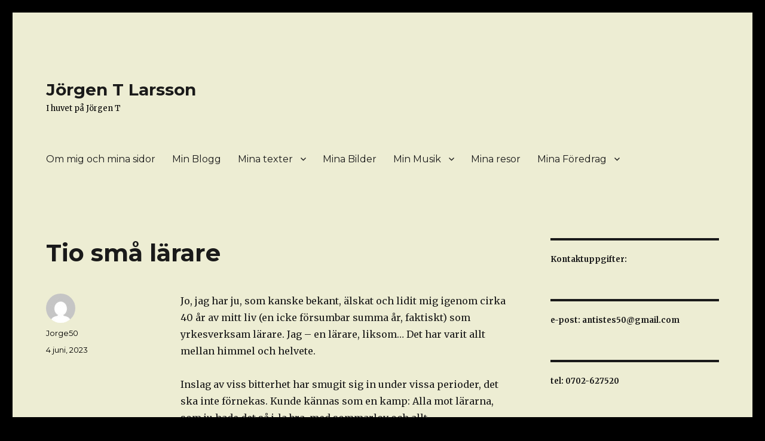

--- FILE ---
content_type: text/html; charset=UTF-8
request_url: https://www.jorgenlarsson.se/tio-sma-larare/
body_size: 8891
content:
<!DOCTYPE html>
<html lang="sv-SE" class="no-js">
<head>
	<meta charset="UTF-8">
	<meta name="viewport" content="width=device-width, initial-scale=1">
	<link rel="profile" href="https://gmpg.org/xfn/11">
		<script>(function(html){html.className = html.className.replace(/\bno-js\b/,'js')})(document.documentElement);</script>
<title>Tio små lärare &#8211; Jörgen T Larsson</title>
<meta name='robots' content='max-image-preview:large' />
<link rel='dns-prefetch' href='//fonts.googleapis.com' />
<link rel='dns-prefetch' href='//s.w.org' />
<link href='https://fonts.gstatic.com' crossorigin rel='preconnect' />
<link rel="alternate" type="application/rss+xml" title="Jörgen T Larsson &raquo; flöde" href="https://www.jorgenlarsson.se/feed/" />
<link rel="alternate" type="application/rss+xml" title="Jörgen T Larsson &raquo; kommentarsflöde" href="https://www.jorgenlarsson.se/comments/feed/" />
		<script>
			window._wpemojiSettings = {"baseUrl":"https:\/\/s.w.org\/images\/core\/emoji\/13.1.0\/72x72\/","ext":".png","svgUrl":"https:\/\/s.w.org\/images\/core\/emoji\/13.1.0\/svg\/","svgExt":".svg","source":{"concatemoji":"https:\/\/www.jorgenlarsson.se\/wp-includes\/js\/wp-emoji-release.min.js?ver=5.8.12"}};
			!function(e,a,t){var n,r,o,i=a.createElement("canvas"),p=i.getContext&&i.getContext("2d");function s(e,t){var a=String.fromCharCode;p.clearRect(0,0,i.width,i.height),p.fillText(a.apply(this,e),0,0);e=i.toDataURL();return p.clearRect(0,0,i.width,i.height),p.fillText(a.apply(this,t),0,0),e===i.toDataURL()}function c(e){var t=a.createElement("script");t.src=e,t.defer=t.type="text/javascript",a.getElementsByTagName("head")[0].appendChild(t)}for(o=Array("flag","emoji"),t.supports={everything:!0,everythingExceptFlag:!0},r=0;r<o.length;r++)t.supports[o[r]]=function(e){if(!p||!p.fillText)return!1;switch(p.textBaseline="top",p.font="600 32px Arial",e){case"flag":return s([127987,65039,8205,9895,65039],[127987,65039,8203,9895,65039])?!1:!s([55356,56826,55356,56819],[55356,56826,8203,55356,56819])&&!s([55356,57332,56128,56423,56128,56418,56128,56421,56128,56430,56128,56423,56128,56447],[55356,57332,8203,56128,56423,8203,56128,56418,8203,56128,56421,8203,56128,56430,8203,56128,56423,8203,56128,56447]);case"emoji":return!s([10084,65039,8205,55357,56613],[10084,65039,8203,55357,56613])}return!1}(o[r]),t.supports.everything=t.supports.everything&&t.supports[o[r]],"flag"!==o[r]&&(t.supports.everythingExceptFlag=t.supports.everythingExceptFlag&&t.supports[o[r]]);t.supports.everythingExceptFlag=t.supports.everythingExceptFlag&&!t.supports.flag,t.DOMReady=!1,t.readyCallback=function(){t.DOMReady=!0},t.supports.everything||(n=function(){t.readyCallback()},a.addEventListener?(a.addEventListener("DOMContentLoaded",n,!1),e.addEventListener("load",n,!1)):(e.attachEvent("onload",n),a.attachEvent("onreadystatechange",function(){"complete"===a.readyState&&t.readyCallback()})),(n=t.source||{}).concatemoji?c(n.concatemoji):n.wpemoji&&n.twemoji&&(c(n.twemoji),c(n.wpemoji)))}(window,document,window._wpemojiSettings);
		</script>
		<style>
img.wp-smiley,
img.emoji {
	display: inline !important;
	border: none !important;
	box-shadow: none !important;
	height: 1em !important;
	width: 1em !important;
	margin: 0 .07em !important;
	vertical-align: -0.1em !important;
	background: none !important;
	padding: 0 !important;
}
</style>
	<link rel='stylesheet' id='wp-block-library-css'  href='https://www.jorgenlarsson.se/wp-includes/css/dist/block-library/style.min.css?ver=5.8.12' media='all' />
<style id='wp-block-library-theme-inline-css'>
#start-resizable-editor-section{display:none}.wp-block-audio figcaption{color:#555;font-size:13px;text-align:center}.is-dark-theme .wp-block-audio figcaption{color:hsla(0,0%,100%,.65)}.wp-block-code{font-family:Menlo,Consolas,monaco,monospace;color:#1e1e1e;padding:.8em 1em;border:1px solid #ddd;border-radius:4px}.wp-block-embed figcaption{color:#555;font-size:13px;text-align:center}.is-dark-theme .wp-block-embed figcaption{color:hsla(0,0%,100%,.65)}.blocks-gallery-caption{color:#555;font-size:13px;text-align:center}.is-dark-theme .blocks-gallery-caption{color:hsla(0,0%,100%,.65)}.wp-block-image figcaption{color:#555;font-size:13px;text-align:center}.is-dark-theme .wp-block-image figcaption{color:hsla(0,0%,100%,.65)}.wp-block-pullquote{border-top:4px solid;border-bottom:4px solid;margin-bottom:1.75em;color:currentColor}.wp-block-pullquote__citation,.wp-block-pullquote cite,.wp-block-pullquote footer{color:currentColor;text-transform:uppercase;font-size:.8125em;font-style:normal}.wp-block-quote{border-left:.25em solid;margin:0 0 1.75em;padding-left:1em}.wp-block-quote cite,.wp-block-quote footer{color:currentColor;font-size:.8125em;position:relative;font-style:normal}.wp-block-quote.has-text-align-right{border-left:none;border-right:.25em solid;padding-left:0;padding-right:1em}.wp-block-quote.has-text-align-center{border:none;padding-left:0}.wp-block-quote.is-large,.wp-block-quote.is-style-large{border:none}.wp-block-search .wp-block-search__label{font-weight:700}.wp-block-group.has-background{padding:1.25em 2.375em;margin-top:0;margin-bottom:0}.wp-block-separator{border:none;border-bottom:2px solid;margin-left:auto;margin-right:auto;opacity:.4}.wp-block-separator:not(.is-style-wide):not(.is-style-dots){width:100px}.wp-block-separator.has-background:not(.is-style-dots){border-bottom:none;height:1px}.wp-block-separator.has-background:not(.is-style-wide):not(.is-style-dots){height:2px}.wp-block-table thead{border-bottom:3px solid}.wp-block-table tfoot{border-top:3px solid}.wp-block-table td,.wp-block-table th{padding:.5em;border:1px solid;word-break:normal}.wp-block-table figcaption{color:#555;font-size:13px;text-align:center}.is-dark-theme .wp-block-table figcaption{color:hsla(0,0%,100%,.65)}.wp-block-video figcaption{color:#555;font-size:13px;text-align:center}.is-dark-theme .wp-block-video figcaption{color:hsla(0,0%,100%,.65)}.wp-block-template-part.has-background{padding:1.25em 2.375em;margin-top:0;margin-bottom:0}#end-resizable-editor-section{display:none}
</style>
<link rel='stylesheet' id='oc_cb_css_fr-css'  href='https://www.jorgenlarsson.se/wp-content/plugins/onecom-themes-plugins/assets/min-css/cookie-banner-frontend.min.css?ver=5.8.12' media='all' />
<link rel='stylesheet' id='twentysixteen-fonts-css'  href='https://fonts.googleapis.com/css?family=Merriweather%3A400%2C700%2C900%2C400italic%2C700italic%2C900italic%7CMontserrat%3A400%2C700%7CInconsolata%3A400&#038;subset=latin%2Clatin-ext&#038;display=fallback' media='all' />
<link rel='stylesheet' id='genericons-css'  href='https://www.jorgenlarsson.se/wp-content/themes/twentysixteen/genericons/genericons.css?ver=20201208' media='all' />
<link rel='stylesheet' id='twentysixteen-style-css'  href='https://www.jorgenlarsson.se/wp-content/themes/twentysixteen/style.css?ver=20201208' media='all' />
<style id='twentysixteen-style-inline-css'>

		/* Custom Page Background Color */
		.site {
			background-color: #ededd3;
		}

		mark,
		ins,
		button,
		button[disabled]:hover,
		button[disabled]:focus,
		input[type="button"],
		input[type="button"][disabled]:hover,
		input[type="button"][disabled]:focus,
		input[type="reset"],
		input[type="reset"][disabled]:hover,
		input[type="reset"][disabled]:focus,
		input[type="submit"],
		input[type="submit"][disabled]:hover,
		input[type="submit"][disabled]:focus,
		.menu-toggle.toggled-on,
		.menu-toggle.toggled-on:hover,
		.menu-toggle.toggled-on:focus,
		.pagination .prev,
		.pagination .next,
		.pagination .prev:hover,
		.pagination .prev:focus,
		.pagination .next:hover,
		.pagination .next:focus,
		.pagination .nav-links:before,
		.pagination .nav-links:after,
		.widget_calendar tbody a,
		.widget_calendar tbody a:hover,
		.widget_calendar tbody a:focus,
		.page-links a,
		.page-links a:hover,
		.page-links a:focus {
			color: #ededd3;
		}

		@media screen and (min-width: 56.875em) {
			.main-navigation ul ul li {
				background-color: #ededd3;
			}

			.main-navigation ul ul:after {
				border-top-color: #ededd3;
				border-bottom-color: #ededd3;
			}
		}
	

		/* Custom Secondary Text Color */

		/**
		 * IE8 and earlier will drop any block with CSS3 selectors.
		 * Do not combine these styles with the next block.
		 */
		body:not(.search-results) .entry-summary {
			color: #000000;
		}

		blockquote,
		.post-password-form label,
		a:hover,
		a:focus,
		a:active,
		.post-navigation .meta-nav,
		.image-navigation,
		.comment-navigation,
		.widget_recent_entries .post-date,
		.widget_rss .rss-date,
		.widget_rss cite,
		.site-description,
		.author-bio,
		.entry-footer,
		.entry-footer a,
		.sticky-post,
		.taxonomy-description,
		.entry-caption,
		.comment-metadata,
		.pingback .edit-link,
		.comment-metadata a,
		.pingback .comment-edit-link,
		.comment-form label,
		.comment-notes,
		.comment-awaiting-moderation,
		.logged-in-as,
		.form-allowed-tags,
		.site-info,
		.site-info a,
		.wp-caption .wp-caption-text,
		.gallery-caption,
		.widecolumn label,
		.widecolumn .mu_register label {
			color: #000000;
		}

		.widget_calendar tbody a:hover,
		.widget_calendar tbody a:focus {
			background-color: #000000;
		}
	
</style>
<link rel='stylesheet' id='twentysixteen-block-style-css'  href='https://www.jorgenlarsson.se/wp-content/themes/twentysixteen/css/blocks.css?ver=20190102' media='all' />
<!--[if lt IE 10]>
<link rel='stylesheet' id='twentysixteen-ie-css'  href='https://www.jorgenlarsson.se/wp-content/themes/twentysixteen/css/ie.css?ver=20170530' media='all' />
<![endif]-->
<!--[if lt IE 9]>
<link rel='stylesheet' id='twentysixteen-ie8-css'  href='https://www.jorgenlarsson.se/wp-content/themes/twentysixteen/css/ie8.css?ver=20170530' media='all' />
<![endif]-->
<!--[if lt IE 8]>
<link rel='stylesheet' id='twentysixteen-ie7-css'  href='https://www.jorgenlarsson.se/wp-content/themes/twentysixteen/css/ie7.css?ver=20170530' media='all' />
<![endif]-->
<script src='https://www.jorgenlarsson.se/wp-includes/js/jquery/jquery.min.js?ver=3.6.0' id='jquery-core-js'></script>
<script src='https://www.jorgenlarsson.se/wp-includes/js/jquery/jquery-migrate.min.js?ver=3.3.2' id='jquery-migrate-js'></script>
<!--[if lt IE 9]>
<script src='https://usercontent.one/wp/www.jorgenlarsson.se/wp-content/themes/twentysixteen/js/html5.js?ver=3.7.3' id='twentysixteen-html5-js'></script>
<![endif]-->
<link rel="https://api.w.org/" href="https://www.jorgenlarsson.se/wp-json/" /><link rel="alternate" type="application/json" href="https://www.jorgenlarsson.se/wp-json/wp/v2/posts/8055" /><link rel="EditURI" type="application/rsd+xml" title="RSD" href="https://www.jorgenlarsson.se/xmlrpc.php?rsd" />
<link rel="wlwmanifest" type="application/wlwmanifest+xml" href="https://www.jorgenlarsson.se/wp-includes/wlwmanifest.xml" /> 
<meta name="generator" content="WordPress 5.8.12" />
<link rel="canonical" href="https://www.jorgenlarsson.se/tio-sma-larare/" />
<link rel='shortlink' href='https://www.jorgenlarsson.se/?p=8055' />
<link rel="alternate" type="application/json+oembed" href="https://www.jorgenlarsson.se/wp-json/oembed/1.0/embed?url=https%3A%2F%2Fwww.jorgenlarsson.se%2Ftio-sma-larare%2F" />
<link rel="alternate" type="text/xml+oembed" href="https://www.jorgenlarsson.se/wp-json/oembed/1.0/embed?url=https%3A%2F%2Fwww.jorgenlarsson.se%2Ftio-sma-larare%2F&#038;format=xml" />
<!-- Analytics by WP Statistics v13.2.9 - https://wp-statistics.com/ -->
<style>.recentcomments a{display:inline !important;padding:0 !important;margin:0 !important;}</style><style id="custom-background-css">
body.custom-background { background-color: #000000; }
</style>
	</head>

<body data-rsssl=1 class="post-template-default single single-post postid-8055 single-format-standard custom-background wp-embed-responsive">
<div id="page" class="site">
	<div class="site-inner">
		<a class="skip-link screen-reader-text" href="#content">Hoppa till innehåll</a>

		<header id="masthead" class="site-header" role="banner">
			<div class="site-header-main">
				<div class="site-branding">
					
											<p class="site-title"><a href="https://www.jorgenlarsson.se/" rel="home">Jörgen T Larsson</a></p>
												<p class="site-description">I huvet på Jörgen T</p>
									</div><!-- .site-branding -->

									<button id="menu-toggle" class="menu-toggle">Meny</button>

					<div id="site-header-menu" class="site-header-menu">
													<nav id="site-navigation" class="main-navigation" role="navigation" aria-label="Primär meny">
								<div class="menu-huvudmeny-container"><ul id="menu-huvudmeny" class="primary-menu"><li id="menu-item-63" class="menu-item menu-item-type-post_type menu-item-object-page menu-item-home menu-item-63"><a href="https://www.jorgenlarsson.se/">Om mig och mina sidor</a></li>
<li id="menu-item-64" class="menu-item menu-item-type-post_type menu-item-object-page current_page_parent menu-item-64"><a href="https://www.jorgenlarsson.se/min-blogg/">Min Blogg</a></li>
<li id="menu-item-68" class="menu-item menu-item-type-post_type menu-item-object-page menu-item-has-children menu-item-68"><a href="https://www.jorgenlarsson.se/mina-texter/">Mina texter</a>
<ul class="sub-menu">
	<li id="menu-item-442" class="menu-item menu-item-type-post_type menu-item-object-page menu-item-442"><a href="https://www.jorgenlarsson.se/mina-texter/tankebok/">Tänkebok</a></li>
	<li id="menu-item-147" class="menu-item menu-item-type-post_type menu-item-object-page menu-item-147"><a href="https://www.jorgenlarsson.se/mina-texter/aforismer/">Aforismer</a></li>
	<li id="menu-item-411" class="menu-item menu-item-type-post_type menu-item-object-page menu-item-411"><a href="https://www.jorgenlarsson.se/mina-texter/debatt/">Debatt</a></li>
	<li id="menu-item-10325" class="menu-item menu-item-type-post_type menu-item-object-page menu-item-10325"><a href="https://www.jorgenlarsson.se/mina-texter/andras-texter/">Andras texter</a></li>
	<li id="menu-item-140" class="menu-item menu-item-type-post_type menu-item-object-page menu-item-140"><a href="https://www.jorgenlarsson.se/mina-texter/sakprosa/">Sakprosa</a></li>
	<li id="menu-item-142" class="menu-item menu-item-type-post_type menu-item-object-page menu-item-142"><a href="https://www.jorgenlarsson.se/mina-texter/dikter/">Dikter</a></li>
	<li id="menu-item-141" class="menu-item menu-item-type-post_type menu-item-object-page menu-item-141"><a href="https://www.jorgenlarsson.se/mina-texter/skonlitterar-prosa/">Skönlitterär prosa</a></li>
</ul>
</li>
<li id="menu-item-67" class="menu-item menu-item-type-post_type menu-item-object-page menu-item-67"><a href="https://www.jorgenlarsson.se/mina-bilder/">Mina Bilder</a></li>
<li id="menu-item-114" class="menu-item menu-item-type-post_type menu-item-object-page menu-item-has-children menu-item-114"><a href="https://www.jorgenlarsson.se/min-musik/">Min Musik</a>
<ul class="sub-menu">
	<li id="menu-item-13669" class="menu-item menu-item-type-post_type menu-item-object-page menu-item-13669"><a href="https://www.jorgenlarsson.se/min-musik/jorgentlarsson/">JörgenTLarsson</a></li>
	<li id="menu-item-120" class="menu-item menu-item-type-post_type menu-item-object-page menu-item-120"><a href="https://www.jorgenlarsson.se/min-musik/underfunder/">ÚnderFúnder</a></li>
	<li id="menu-item-116" class="menu-item menu-item-type-post_type menu-item-object-page menu-item-116"><a href="https://www.jorgenlarsson.se/min-musik/j-t-the-soggy-bees/">J.T. &#038; The Soggy Bees</a></li>
	<li id="menu-item-1593" class="menu-item menu-item-type-post_type menu-item-object-page menu-item-1593"><a href="https://www.jorgenlarsson.se/min-musik/hemmamusikvideor/">Hemmamusikvideor</a></li>
	<li id="menu-item-5344" class="menu-item menu-item-type-post_type menu-item-object-page menu-item-5344"><a href="https://www.jorgenlarsson.se/min-musik/latar-fran-hemmastudion/">Låtar från hemmastudion</a></li>
	<li id="menu-item-117" class="menu-item menu-item-type-post_type menu-item-object-page menu-item-117"><a href="https://www.jorgenlarsson.se/min-musik/lattexter/">Låttexter</a></li>
</ul>
</li>
<li id="menu-item-75" class="menu-item menu-item-type-post_type menu-item-object-page menu-item-75"><a href="https://www.jorgenlarsson.se/mina-resor/">Mina resor</a></li>
<li id="menu-item-65" class="menu-item menu-item-type-post_type menu-item-object-page menu-item-has-children menu-item-65"><a href="https://www.jorgenlarsson.se/mina-foredrag/">Mina Föredrag</a>
<ul class="sub-menu">
	<li id="menu-item-251" class="menu-item menu-item-type-post_type menu-item-object-page menu-item-251"><a href="https://www.jorgenlarsson.se/mina-foredrag/jorden-runt-utan-att-flyga/">Jorden runt utan att flyga</a></li>
	<li id="menu-item-247" class="menu-item menu-item-type-post_type menu-item-object-page menu-item-247"><a href="https://www.jorgenlarsson.se/mina-foredrag/falklandsoarna/">Patagonien, Falklandsöarna och Påskön</a></li>
	<li id="menu-item-10308" class="menu-item menu-item-type-post_type menu-item-object-page menu-item-10308"><a href="https://www.jorgenlarsson.se/mina-foredrag/ecuador/">Ecuador</a></li>
</ul>
</li>
</ul></div>							</nav><!-- .main-navigation -->
						
													<nav id="social-navigation" class="social-navigation" role="navigation" aria-label="Meny för sociala länkar">
								<div class="menu-sociala-medier-container"><ul id="menu-sociala-medier" class="social-links-menu"><li id="menu-item-1289" class="menu-item menu-item-type-custom menu-item-object-custom menu-item-1289"><a href="https://www.facebook.com/jorgen.larsson.716195"><span class="screen-reader-text">Facebook</span></a></li>
<li id="menu-item-1290" class="menu-item menu-item-type-custom menu-item-object-custom menu-item-1290"><a href="https://www.instagram.com/jorgen500816/"><span class="screen-reader-text">Instagram privat</span></a></li>
<li id="menu-item-1291" class="menu-item menu-item-type-custom menu-item-object-custom menu-item-1291"><a href="https://www.instagram.com/homemade_photoart/"><span class="screen-reader-text">Instagram Homemade_photoart</span></a></li>
<li id="menu-item-1292" class="menu-item menu-item-type-custom menu-item-object-custom menu-item-1292"><a href="https://www.flickr.com/photos/jorge50/albums"><span class="screen-reader-text">Flickr</span></a></li>
<li id="menu-item-1562" class="menu-item menu-item-type-post_type menu-item-object-page menu-item-1562"><a href="https://www.jorgenlarsson.se/min-musik/hemmamusikvideor/"><span class="screen-reader-text">Hemmamusikvideor</span></a></li>
</ul></div>							</nav><!-- .social-navigation -->
											</div><!-- .site-header-menu -->
							</div><!-- .site-header-main -->

					</header><!-- .site-header -->

		<div id="content" class="site-content">

<div id="primary" class="content-area">
	<main id="main" class="site-main" role="main">
		
<article id="post-8055" class="post-8055 post type-post status-publish format-standard hentry category-allmant">
	<header class="entry-header">
		<h1 class="entry-title">Tio små lärare</h1>	</header><!-- .entry-header -->

	
	
	<div class="entry-content">
		
<p>Jo, jag har ju, som kanske bekant, älskat och lidit mig igenom cirka 40 år av mitt liv (en icke försumbar summa år, faktiskt) som yrkesverksam lärare. Jag – en lärare, liksom&#8230; Det har varit allt mellan himmel och helvete. </p>



<p>Inslag av viss bitterhet har smugit sig in under vissa perioder, det ska inte förnekas. Kunde kännas som en kamp: Alla mot lärarna, som ju hade det så j-la bra, med sommarlov och allt. Missförhållandena i skolan var framför allt lärarnas fel; lata, okunniga, etc. etc. Det måste ha varit under en sådan där bitter period som följande lilla dikt kom till (har fräschat upp den genom att lägga in nuvarande skolministerns namn):</p>



<p><strong>Tio små lärare</strong></p>



<p><em>Tio små lärare höll lektion con brio,<br>en tappa stinget, så var de bara nio.</em></p>



<p><em>Nio små lärare på kanten av en potta,<br>en trilla i, så var de bara åtta.</em></p>



<p><em>Åtta små lärare for fram som ett jehu,<br>en dog av hjärtslag, så var de bara sju</em>.</p>



<p><em>Sju små lärare försökte ordna spex,<br>en gjorde bort sig, så var de bara sex.</em></p>



<p><em>Sex små lärare i stressen satt i kläm,<br>Edholm* klubba en, så var de bara fem.</em></p>



<p><em>Fem små lärare fann goda råden dyra,<br>en blev knäckt av extraknäck, så var de bara fyra.</em></p>



<p><em>Fyra små lärare sågs så tappert le,<br>föräldramobben knipsa en, så var de bara tre.</em></p>



<p><em>Tre små lärare sommarlov fick få,<br>de avundsjuka lyncha´ en, så var de bara två</em>.</p>



<p><em>Två små lärare sutto på en gren<br>den ena ramla ner, så var de bara en.</em></p>



<p>En liten lärare sin Mats ur skolan tar,<br>han slöar nu på Skolverket, så var det ingen kvar.</p>



<p class="has-small-font-size">Fritt efter <a href="https://www.youtube.com/watch?v=_yKyf7yC-mQ">Septimus Winners Ten little Injuns,</a> från 1868; med efterföljare…<br>*Lotta Edholm, skolminister</p>



<p>Den är lika aktuell idag idag som när den skrevs för 30-40 år sen, tycker jag&#8230; Missa inte att klicka på länken till inspirationskällan och originalet <em>Ten Little Injuns,</em> förresten; fantastisk låt!</p>



<p>Och så kan jag inte underlåta att länka till en artikel av Po Tidholm i <em>Dagens samhälle</em>: <a href="https://www.jorgenlarsson.se/mina-texter/sakprosa/">&#8220;Ingen vill ha marknadsskolan – utom politikerna som tjänar på den&#8221;</a>. Läs den, och bli heligt förbannad!</p>
 <p class="subtome"><span class="subtome-description">Liked this post? Follow this blog to get more.</span>&nbsp;<input type="button" onclick="(function(){var z=document.createElement('script');z.src='https://www.subtome.com/load.js';document.body.appendChild(z);})()" value="Follow" /></p> 	</div><!-- .entry-content -->

	<footer class="entry-footer">
		<span class="byline"><span class="author vcard"><img alt='' src='https://secure.gravatar.com/avatar/a6ec25a2880561a5e36b677d2f23ced9?s=49&#038;d=mm&#038;r=g' srcset='https://secure.gravatar.com/avatar/a6ec25a2880561a5e36b677d2f23ced9?s=98&#038;d=mm&#038;r=g 2x' class='avatar avatar-49 photo' height='49' width='49' loading='lazy'/><span class="screen-reader-text">Författare </span> <a class="url fn n" href="https://www.jorgenlarsson.se/author/jorge50/">Jorge50</a></span></span><span class="posted-on"><span class="screen-reader-text">Postat </span><a href="https://www.jorgenlarsson.se/tio-sma-larare/" rel="bookmark"><time class="entry-date published" datetime="2023-06-04T16:10:34+02:00">4 juni, 2023</time><time class="updated" datetime="2025-07-31T10:32:04+02:00">31 juli, 2025</time></a></span>			</footer><!-- .entry-footer -->
</article><!-- #post-8055 -->

	<nav class="navigation post-navigation" role="navigation" aria-label="Inlägg">
		<h2 class="screen-reader-text">Inläggsnavigering</h2>
		<div class="nav-links"><div class="nav-previous"><a href="https://www.jorgenlarsson.se/de-vises-sten-2/" rel="prev"><span class="meta-nav" aria-hidden="true">Föregående</span> <span class="screen-reader-text">Föregående inlägg:</span> <span class="post-title">De vises sten!</span></a></div><div class="nav-next"><a href="https://www.jorgenlarsson.se/stjarnljusbarn/" rel="next"><span class="meta-nav" aria-hidden="true">Nästa</span> <span class="screen-reader-text">Nästa inlägg:</span> <span class="post-title">Stjärnljusbarn</span></a></div></div>
	</nav>
	</main><!-- .site-main -->

	<aside id="content-bottom-widgets" class="content-bottom-widgets" role="complementary">
			<div class="widget-area">
			<section id="meta-2" class="widget widget_meta"><h2 class="widget-title">Kontaktuppgifter</h2><nav role="navigation" aria-label="Kontaktuppgifter">
		<ul>
						<li><a href="https://www.jorgenlarsson.se/wp-login.php">Logga in</a></li>
			<li><a href="https://www.jorgenlarsson.se/feed/">Flöde för inlägg</a></li>
			<li><a href="https://www.jorgenlarsson.se/comments/feed/">Flöde för kommentarer</a></li>

			<li><a href="https://sv.wordpress.org/">WordPress.org</a></li>
		</ul>

		</nav></section>		</div><!-- .widget-area -->
	
	</aside><!-- .content-bottom-widgets -->

</div><!-- .content-area -->


	<aside id="secondary" class="sidebar widget-area" role="complementary">
		<section id="block-2" class="widget widget_block widget_text">
<p><strong>Kontaktuppgifter:</strong></p>
</section><section id="block-3" class="widget widget_block widget_text">
<p><strong>e-post: antistes50@gmail.com</strong></p>
</section><section id="block-4" class="widget widget_block widget_text">
<p><strong>tel: 0702-627520</strong></p>
</section><section id="search-2" class="widget widget_search">
<form role="search" method="get" class="search-form" action="https://www.jorgenlarsson.se/">
	<label>
		<span class="screen-reader-text">Sök efter:</span>
		<input type="search" class="search-field" placeholder="Sök &hellip;" value="" name="s" />
	</label>
	<button type="submit" class="search-submit"><span class="screen-reader-text">Sök</span></button>
</form>
</section>
		<section id="recent-posts-2" class="widget widget_recent_entries">
		<h2 class="widget-title">Senaste inläggen</h2><nav role="navigation" aria-label="Senaste inläggen">
		<ul>
											<li>
					<a href="https://www.jorgenlarsson.se/det-lackar-mot-jul/">Det lackar mot jul</a>
									</li>
											<li>
					<a href="https://www.jorgenlarsson.se/motvalls/">Motvalls</a>
									</li>
											<li>
					<a href="https://www.jorgenlarsson.se/the-killer-hand/">The Killer Hand</a>
									</li>
											<li>
					<a href="https://www.jorgenlarsson.se/svara-beslut/">Svåra beslut</a>
									</li>
											<li>
					<a href="https://www.jorgenlarsson.se/now-is-for-ever/">Now Is For Ever</a>
									</li>
					</ul>

		</nav></section><section id="recent-comments-2" class="widget widget_recent_comments"><h2 class="widget-title">Senaste kommentarer</h2><nav role="navigation" aria-label="Senaste kommentarer"><ul id="recentcomments"><li class="recentcomments"><span class="comment-author-link">Jorge50</span> om <a href="https://www.jorgenlarsson.se/svara-beslut/#comment-1716">Svåra beslut</a></li><li class="recentcomments"><span class="comment-author-link">Anja</span> om <a href="https://www.jorgenlarsson.se/svara-beslut/#comment-1715">Svåra beslut</a></li><li class="recentcomments"><span class="comment-author-link"><a href='https://vongquayrandom.net/' rel='external nofollow ugc' class='url'>vòng quay random</a></span> om <a href="https://www.jorgenlarsson.se/jo-visst-har-storleken-betydelse/#comment-1657">Jo, visst har storleken betydelse</a></li><li class="recentcomments"><span class="comment-author-link">Marita</span> om <a href="https://www.jorgenlarsson.se/varlden-ar-absurd/#comment-1487">Världen är absurd</a></li><li class="recentcomments"><span class="comment-author-link">K</span> om <a href="https://www.jorgenlarsson.se/aforismer/#comment-1486">Aforismer</a></li></ul></nav></section><section id="archives-2" class="widget widget_archive"><h2 class="widget-title">Arkiv</h2><nav role="navigation" aria-label="Arkiv">
			<ul>
					<li><a href='https://www.jorgenlarsson.se/2025/12/'>december 2025</a></li>
	<li><a href='https://www.jorgenlarsson.se/2025/11/'>november 2025</a></li>
	<li><a href='https://www.jorgenlarsson.se/2025/10/'>oktober 2025</a></li>
	<li><a href='https://www.jorgenlarsson.se/2025/09/'>september 2025</a></li>
	<li><a href='https://www.jorgenlarsson.se/2025/08/'>augusti 2025</a></li>
	<li><a href='https://www.jorgenlarsson.se/2025/07/'>juli 2025</a></li>
	<li><a href='https://www.jorgenlarsson.se/2025/06/'>juni 2025</a></li>
	<li><a href='https://www.jorgenlarsson.se/2025/05/'>maj 2025</a></li>
	<li><a href='https://www.jorgenlarsson.se/2025/04/'>april 2025</a></li>
	<li><a href='https://www.jorgenlarsson.se/2025/03/'>mars 2025</a></li>
	<li><a href='https://www.jorgenlarsson.se/2025/02/'>februari 2025</a></li>
	<li><a href='https://www.jorgenlarsson.se/2025/01/'>januari 2025</a></li>
	<li><a href='https://www.jorgenlarsson.se/2024/12/'>december 2024</a></li>
	<li><a href='https://www.jorgenlarsson.se/2024/11/'>november 2024</a></li>
	<li><a href='https://www.jorgenlarsson.se/2024/10/'>oktober 2024</a></li>
	<li><a href='https://www.jorgenlarsson.se/2024/09/'>september 2024</a></li>
	<li><a href='https://www.jorgenlarsson.se/2024/08/'>augusti 2024</a></li>
	<li><a href='https://www.jorgenlarsson.se/2024/07/'>juli 2024</a></li>
	<li><a href='https://www.jorgenlarsson.se/2024/06/'>juni 2024</a></li>
	<li><a href='https://www.jorgenlarsson.se/2024/05/'>maj 2024</a></li>
	<li><a href='https://www.jorgenlarsson.se/2024/04/'>april 2024</a></li>
	<li><a href='https://www.jorgenlarsson.se/2024/03/'>mars 2024</a></li>
	<li><a href='https://www.jorgenlarsson.se/2024/02/'>februari 2024</a></li>
	<li><a href='https://www.jorgenlarsson.se/2024/01/'>januari 2024</a></li>
	<li><a href='https://www.jorgenlarsson.se/2023/12/'>december 2023</a></li>
	<li><a href='https://www.jorgenlarsson.se/2023/11/'>november 2023</a></li>
	<li><a href='https://www.jorgenlarsson.se/2023/10/'>oktober 2023</a></li>
	<li><a href='https://www.jorgenlarsson.se/2023/09/'>september 2023</a></li>
	<li><a href='https://www.jorgenlarsson.se/2023/08/'>augusti 2023</a></li>
	<li><a href='https://www.jorgenlarsson.se/2023/07/'>juli 2023</a></li>
	<li><a href='https://www.jorgenlarsson.se/2023/06/'>juni 2023</a></li>
	<li><a href='https://www.jorgenlarsson.se/2023/05/'>maj 2023</a></li>
	<li><a href='https://www.jorgenlarsson.se/2023/04/'>april 2023</a></li>
	<li><a href='https://www.jorgenlarsson.se/2023/03/'>mars 2023</a></li>
	<li><a href='https://www.jorgenlarsson.se/2023/02/'>februari 2023</a></li>
	<li><a href='https://www.jorgenlarsson.se/2023/01/'>januari 2023</a></li>
	<li><a href='https://www.jorgenlarsson.se/2022/12/'>december 2022</a></li>
	<li><a href='https://www.jorgenlarsson.se/2022/11/'>november 2022</a></li>
	<li><a href='https://www.jorgenlarsson.se/2022/10/'>oktober 2022</a></li>
	<li><a href='https://www.jorgenlarsson.se/2022/09/'>september 2022</a></li>
	<li><a href='https://www.jorgenlarsson.se/2022/08/'>augusti 2022</a></li>
	<li><a href='https://www.jorgenlarsson.se/2022/07/'>juli 2022</a></li>
	<li><a href='https://www.jorgenlarsson.se/2022/06/'>juni 2022</a></li>
	<li><a href='https://www.jorgenlarsson.se/2022/05/'>maj 2022</a></li>
	<li><a href='https://www.jorgenlarsson.se/2022/04/'>april 2022</a></li>
	<li><a href='https://www.jorgenlarsson.se/2022/03/'>mars 2022</a></li>
	<li><a href='https://www.jorgenlarsson.se/2022/02/'>februari 2022</a></li>
	<li><a href='https://www.jorgenlarsson.se/2022/01/'>januari 2022</a></li>
	<li><a href='https://www.jorgenlarsson.se/2021/12/'>december 2021</a></li>
	<li><a href='https://www.jorgenlarsson.se/2021/11/'>november 2021</a></li>
	<li><a href='https://www.jorgenlarsson.se/2021/10/'>oktober 2021</a></li>
	<li><a href='https://www.jorgenlarsson.se/2021/09/'>september 2021</a></li>
	<li><a href='https://www.jorgenlarsson.se/2021/08/'>augusti 2021</a></li>
	<li><a href='https://www.jorgenlarsson.se/2021/07/'>juli 2021</a></li>
	<li><a href='https://www.jorgenlarsson.se/2021/06/'>juni 2021</a></li>
	<li><a href='https://www.jorgenlarsson.se/2021/05/'>maj 2021</a></li>
	<li><a href='https://www.jorgenlarsson.se/2021/04/'>april 2021</a></li>
	<li><a href='https://www.jorgenlarsson.se/2021/03/'>mars 2021</a></li>
	<li><a href='https://www.jorgenlarsson.se/2021/02/'>februari 2021</a></li>
	<li><a href='https://www.jorgenlarsson.se/2021/01/'>januari 2021</a></li>
	<li><a href='https://www.jorgenlarsson.se/2020/12/'>december 2020</a></li>
	<li><a href='https://www.jorgenlarsson.se/2020/11/'>november 2020</a></li>
	<li><a href='https://www.jorgenlarsson.se/2020/10/'>oktober 2020</a></li>
	<li><a href='https://www.jorgenlarsson.se/2020/09/'>september 2020</a></li>
	<li><a href='https://www.jorgenlarsson.se/2020/08/'>augusti 2020</a></li>
	<li><a href='https://www.jorgenlarsson.se/2020/07/'>juli 2020</a></li>
	<li><a href='https://www.jorgenlarsson.se/2020/06/'>juni 2020</a></li>
	<li><a href='https://www.jorgenlarsson.se/2020/05/'>maj 2020</a></li>
	<li><a href='https://www.jorgenlarsson.se/2020/04/'>april 2020</a></li>
	<li><a href='https://www.jorgenlarsson.se/2020/03/'>mars 2020</a></li>
	<li><a href='https://www.jorgenlarsson.se/2020/02/'>februari 2020</a></li>
	<li><a href='https://www.jorgenlarsson.se/2020/01/'>januari 2020</a></li>
	<li><a href='https://www.jorgenlarsson.se/2019/12/'>december 2019</a></li>
	<li><a href='https://www.jorgenlarsson.se/2019/11/'>november 2019</a></li>
			</ul>

			</nav></section><section id="subtome-2" class="widget widget_subtome"><h2 class="widget-title">SubToMe</h2>
		<p class="subtome"><span class="subtome-description">Liked this post? Follow this blog to get more.</span>&nbsp;<input type="button" onclick="(function(){var z=document.createElement('script');z.src='https://www.subtome.com/load.js';document.body.appendChild(z);})()" value="Follow" /></p> </section>	</aside><!-- .sidebar .widget-area -->

		</div><!-- .site-content -->

		<footer id="colophon" class="site-footer" role="contentinfo">
							<nav class="main-navigation" role="navigation" aria-label="Primär meny sidfot">
					<div class="menu-huvudmeny-container"><ul id="menu-huvudmeny-1" class="primary-menu"><li class="menu-item menu-item-type-post_type menu-item-object-page menu-item-home menu-item-63"><a href="https://www.jorgenlarsson.se/">Om mig och mina sidor</a></li>
<li class="menu-item menu-item-type-post_type menu-item-object-page current_page_parent menu-item-64"><a href="https://www.jorgenlarsson.se/min-blogg/">Min Blogg</a></li>
<li class="menu-item menu-item-type-post_type menu-item-object-page menu-item-has-children menu-item-68"><a href="https://www.jorgenlarsson.se/mina-texter/">Mina texter</a>
<ul class="sub-menu">
	<li class="menu-item menu-item-type-post_type menu-item-object-page menu-item-442"><a href="https://www.jorgenlarsson.se/mina-texter/tankebok/">Tänkebok</a></li>
	<li class="menu-item menu-item-type-post_type menu-item-object-page menu-item-147"><a href="https://www.jorgenlarsson.se/mina-texter/aforismer/">Aforismer</a></li>
	<li class="menu-item menu-item-type-post_type menu-item-object-page menu-item-411"><a href="https://www.jorgenlarsson.se/mina-texter/debatt/">Debatt</a></li>
	<li class="menu-item menu-item-type-post_type menu-item-object-page menu-item-10325"><a href="https://www.jorgenlarsson.se/mina-texter/andras-texter/">Andras texter</a></li>
	<li class="menu-item menu-item-type-post_type menu-item-object-page menu-item-140"><a href="https://www.jorgenlarsson.se/mina-texter/sakprosa/">Sakprosa</a></li>
	<li class="menu-item menu-item-type-post_type menu-item-object-page menu-item-142"><a href="https://www.jorgenlarsson.se/mina-texter/dikter/">Dikter</a></li>
	<li class="menu-item menu-item-type-post_type menu-item-object-page menu-item-141"><a href="https://www.jorgenlarsson.se/mina-texter/skonlitterar-prosa/">Skönlitterär prosa</a></li>
</ul>
</li>
<li class="menu-item menu-item-type-post_type menu-item-object-page menu-item-67"><a href="https://www.jorgenlarsson.se/mina-bilder/">Mina Bilder</a></li>
<li class="menu-item menu-item-type-post_type menu-item-object-page menu-item-has-children menu-item-114"><a href="https://www.jorgenlarsson.se/min-musik/">Min Musik</a>
<ul class="sub-menu">
	<li class="menu-item menu-item-type-post_type menu-item-object-page menu-item-13669"><a href="https://www.jorgenlarsson.se/min-musik/jorgentlarsson/">JörgenTLarsson</a></li>
	<li class="menu-item menu-item-type-post_type menu-item-object-page menu-item-120"><a href="https://www.jorgenlarsson.se/min-musik/underfunder/">ÚnderFúnder</a></li>
	<li class="menu-item menu-item-type-post_type menu-item-object-page menu-item-116"><a href="https://www.jorgenlarsson.se/min-musik/j-t-the-soggy-bees/">J.T. &#038; The Soggy Bees</a></li>
	<li class="menu-item menu-item-type-post_type menu-item-object-page menu-item-1593"><a href="https://www.jorgenlarsson.se/min-musik/hemmamusikvideor/">Hemmamusikvideor</a></li>
	<li class="menu-item menu-item-type-post_type menu-item-object-page menu-item-5344"><a href="https://www.jorgenlarsson.se/min-musik/latar-fran-hemmastudion/">Låtar från hemmastudion</a></li>
	<li class="menu-item menu-item-type-post_type menu-item-object-page menu-item-117"><a href="https://www.jorgenlarsson.se/min-musik/lattexter/">Låttexter</a></li>
</ul>
</li>
<li class="menu-item menu-item-type-post_type menu-item-object-page menu-item-75"><a href="https://www.jorgenlarsson.se/mina-resor/">Mina resor</a></li>
<li class="menu-item menu-item-type-post_type menu-item-object-page menu-item-has-children menu-item-65"><a href="https://www.jorgenlarsson.se/mina-foredrag/">Mina Föredrag</a>
<ul class="sub-menu">
	<li class="menu-item menu-item-type-post_type menu-item-object-page menu-item-251"><a href="https://www.jorgenlarsson.se/mina-foredrag/jorden-runt-utan-att-flyga/">Jorden runt utan att flyga</a></li>
	<li class="menu-item menu-item-type-post_type menu-item-object-page menu-item-247"><a href="https://www.jorgenlarsson.se/mina-foredrag/falklandsoarna/">Patagonien, Falklandsöarna och Påskön</a></li>
	<li class="menu-item menu-item-type-post_type menu-item-object-page menu-item-10308"><a href="https://www.jorgenlarsson.se/mina-foredrag/ecuador/">Ecuador</a></li>
</ul>
</li>
</ul></div>				</nav><!-- .main-navigation -->
			
							<nav class="social-navigation" role="navigation" aria-label="Social länkmeny sidfot">
					<div class="menu-sociala-medier-container"><ul id="menu-sociala-medier-1" class="social-links-menu"><li class="menu-item menu-item-type-custom menu-item-object-custom menu-item-1289"><a href="https://www.facebook.com/jorgen.larsson.716195"><span class="screen-reader-text">Facebook</span></a></li>
<li class="menu-item menu-item-type-custom menu-item-object-custom menu-item-1290"><a href="https://www.instagram.com/jorgen500816/"><span class="screen-reader-text">Instagram privat</span></a></li>
<li class="menu-item menu-item-type-custom menu-item-object-custom menu-item-1291"><a href="https://www.instagram.com/homemade_photoart/"><span class="screen-reader-text">Instagram Homemade_photoart</span></a></li>
<li class="menu-item menu-item-type-custom menu-item-object-custom menu-item-1292"><a href="https://www.flickr.com/photos/jorge50/albums"><span class="screen-reader-text">Flickr</span></a></li>
<li class="menu-item menu-item-type-post_type menu-item-object-page menu-item-1562"><a href="https://www.jorgenlarsson.se/min-musik/hemmamusikvideor/"><span class="screen-reader-text">Hemmamusikvideor</span></a></li>
</ul></div>				</nav><!-- .social-navigation -->
			
			<div class="site-info">
								<span class="site-title"><a href="https://www.jorgenlarsson.se/" rel="home">Jörgen T Larsson</a></span>
				<a class="privacy-policy-link" href="https://www.jorgenlarsson.se/om-mig-och-min-hemsida/integritetspolicy/">Integritetspolicy</a><span role="separator" aria-hidden="true"></span>				<a href="https://wordpress.org/" class="imprint">
					Drivs med WordPress				</a>
			</div><!-- .site-info -->
		</footer><!-- .site-footer -->
	</div><!-- .site-inner -->
</div><!-- .site -->


<script id='oc_cb_js_fr-js-extra'>
var oc_constants = {"ajaxurl":"https:\/\/www.jorgenlarsson.se\/wp-admin\/admin-ajax.php"};
</script>
<script src='https://usercontent.one/wp/www.jorgenlarsson.se/wp-content/plugins/onecom-themes-plugins/assets/min-js/cookie-banner-frontend.min.js' id='oc_cb_js_fr-js'></script>
<script src='https://usercontent.one/wp/www.jorgenlarsson.se/wp-content/themes/twentysixteen/js/skip-link-focus-fix.js?ver=20170530' id='twentysixteen-skip-link-focus-fix-js'></script>
<script id='twentysixteen-script-js-extra'>
var screenReaderText = {"expand":"expandera undermeny","collapse":"minimera undermeny"};
</script>
<script src='https://usercontent.one/wp/www.jorgenlarsson.se/wp-content/themes/twentysixteen/js/functions.js?ver=20181217' id='twentysixteen-script-js'></script>
<script src='https://www.jorgenlarsson.se/wp-includes/js/wp-embed.min.js?ver=5.8.12' id='wp-embed-js'></script>
</body>
</html>
